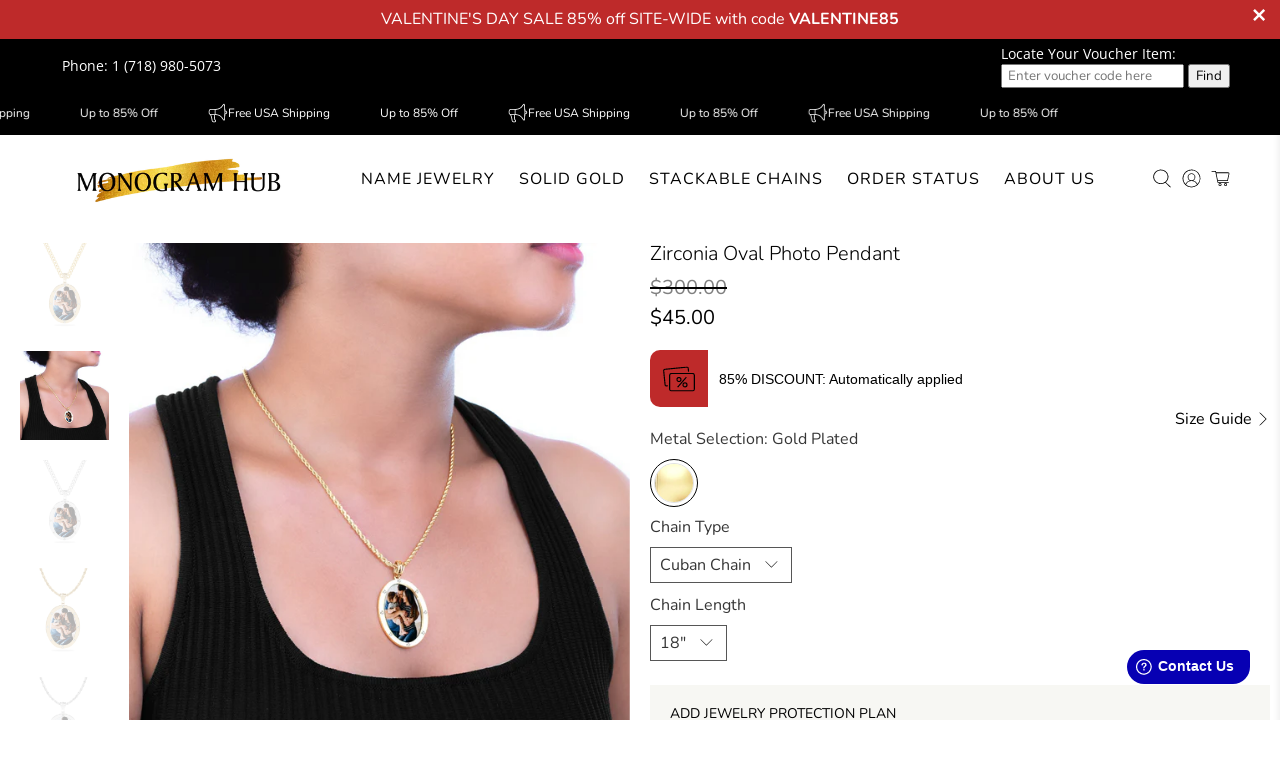

--- FILE ---
content_type: text/javascript; charset=utf-8
request_url: https://www.monogramhub.com/products/pp224cz.js
body_size: 1251
content:
{"id":8588975046973,"title":"Zirconia Oval Photo Pendant","handle":"pp224cz","description":"\u003cp\u003eThis Oval \u003cspan\u003eP\u003c\/span\u003eendant with 8 Zirconia Stones is the perfect gift for that special someone. One subject can be taken from a photo and engraved in spectra color onto the finished piece making it a colored heirloom to treasure. \u003cspan\u003eAvailable in silver tone stainless steel and gold tone stainless steel. \u003c\/span\u003eMeasures: Approx 35mm x 28mm Get Yours Today!\u003c\/p\u003e\n\u003cp\u003e\u003cstrong\u003eNote: The Cuban chain is 2mm wide\u003c\/strong\u003e\u003c\/p\u003e\n\u003cp\u003e\u003cbr\u003e\u003c\/p\u003e","published_at":"2023-08-18T15:43:37-04:00","created_at":"2023-08-18T15:41:18-04:00","vendor":"MonogramHub SDS","type":"Photo Pendant","tags":["JEWELRY","mgh","pendant","photo","skip1"],"price":25000,"price_min":25000,"price_max":30000,"available":true,"price_varies":true,"compare_at_price":null,"compare_at_price_min":0,"compare_at_price_max":0,"compare_at_price_varies":false,"variants":[{"id":51892705034603,"title":"Gold Plated \/ Cuban Chain \/ 18\"","option1":"Gold Plated","option2":"Cuban Chain","option3":"18\"","sku":"PP224CZ-TL-GP","requires_shipping":true,"taxable":true,"featured_image":{"id":53402920878443,"product_id":8588975046973,"position":1,"created_at":"2025-02-19T15:04:45-05:00","updated_at":"2025-05-20T14:33:24-04:00","alt":null,"width":2000,"height":2000,"src":"https:\/\/cdn.shopify.com\/s\/files\/1\/0218\/5907\/4148\/files\/pp224czOvaladoconCadenaCubanaPequenaGPSS.jpg?v=1747766004","variant_ids":[51892705034603]},"available":true,"name":"Zirconia Oval Photo Pendant - Gold Plated \/ Cuban Chain \/ 18\"","public_title":"Gold Plated \/ Cuban Chain \/ 18\"","options":["Gold Plated","Cuban Chain","18\""],"price":30000,"weight":0,"compare_at_price":null,"inventory_management":"shopify","barcode":null,"featured_media":{"alt":null,"id":45775473901931,"position":1,"preview_image":{"aspect_ratio":1.0,"height":2000,"width":2000,"src":"https:\/\/cdn.shopify.com\/s\/files\/1\/0218\/5907\/4148\/files\/pp224czOvaladoconCadenaCubanaPequenaGPSS.jpg?v=1747766004"}},"requires_selling_plan":false,"selling_plan_allocations":[]},{"id":51892705067371,"title":"Silver Plated \/ Cuban Chain \/ 18\"","option1":"Silver Plated","option2":"Cuban Chain","option3":"18\"","sku":"PP224CZ-TL-S","requires_shipping":true,"taxable":true,"featured_image":{"id":53402920911211,"product_id":8588975046973,"position":3,"created_at":"2025-02-19T15:04:45-05:00","updated_at":"2025-05-20T14:33:24-04:00","alt":null,"width":2000,"height":2000,"src":"https:\/\/cdn.shopify.com\/s\/files\/1\/0218\/5907\/4148\/files\/pp224czOvaladoconCadenaCubanaPequenaSS.jpg?v=1747766004","variant_ids":[51892705067371]},"available":false,"name":"Zirconia Oval Photo Pendant - Silver Plated \/ Cuban Chain \/ 18\"","public_title":"Silver Plated \/ Cuban Chain \/ 18\"","options":["Silver Plated","Cuban Chain","18\""],"price":25000,"weight":0,"compare_at_price":null,"inventory_management":"shopify","barcode":null,"featured_media":{"alt":null,"id":45775473934699,"position":3,"preview_image":{"aspect_ratio":1.0,"height":2000,"width":2000,"src":"https:\/\/cdn.shopify.com\/s\/files\/1\/0218\/5907\/4148\/files\/pp224czOvaladoconCadenaCubanaPequenaSS.jpg?v=1747766004"}},"requires_selling_plan":false,"selling_plan_allocations":[]}],"images":["\/\/cdn.shopify.com\/s\/files\/1\/0218\/5907\/4148\/files\/pp224czOvaladoconCadenaCubanaPequenaGPSS.jpg?v=1747766004","\/\/cdn.shopify.com\/s\/files\/1\/0218\/5907\/4148\/files\/zirconia-oval-photo-pendant-42190620426557.jpg?v=1747766004","\/\/cdn.shopify.com\/s\/files\/1\/0218\/5907\/4148\/files\/pp224czOvaladoconCadenaCubanaPequenaSS.jpg?v=1747766004","\/\/cdn.shopify.com\/s\/files\/1\/0218\/5907\/4148\/files\/gold-tone-stainless-steel-rope-chain-zirconia-oval-photo-pendant-42190620524861.jpg?v=1747766004","\/\/cdn.shopify.com\/s\/files\/1\/0218\/5907\/4148\/files\/stainless-steel-rope-chain-zirconia-oval-photo-pendant-42190620492093.jpg?v=1747766004"],"featured_image":"\/\/cdn.shopify.com\/s\/files\/1\/0218\/5907\/4148\/files\/pp224czOvaladoconCadenaCubanaPequenaGPSS.jpg?v=1747766004","options":[{"name":"Metal Selection","position":1,"values":["Gold Plated","Silver Plated"]},{"name":"Chain Type","position":2,"values":["Cuban Chain"]},{"name":"Chain Length","position":3,"values":["18\""]}],"url":"\/products\/pp224cz","media":[{"alt":null,"id":45775473901931,"position":1,"preview_image":{"aspect_ratio":1.0,"height":2000,"width":2000,"src":"https:\/\/cdn.shopify.com\/s\/files\/1\/0218\/5907\/4148\/files\/pp224czOvaladoconCadenaCubanaPequenaGPSS.jpg?v=1747766004"},"aspect_ratio":1.0,"height":2000,"media_type":"image","src":"https:\/\/cdn.shopify.com\/s\/files\/1\/0218\/5907\/4148\/files\/pp224czOvaladoconCadenaCubanaPequenaGPSS.jpg?v=1747766004","width":2000},{"alt":"Featured","id":34575973056829,"position":2,"preview_image":{"aspect_ratio":1.0,"height":2000,"width":2000,"src":"https:\/\/cdn.shopify.com\/s\/files\/1\/0218\/5907\/4148\/files\/zirconia-oval-photo-pendant-42190620426557.jpg?v=1747766004"},"aspect_ratio":1.0,"height":2000,"media_type":"image","src":"https:\/\/cdn.shopify.com\/s\/files\/1\/0218\/5907\/4148\/files\/zirconia-oval-photo-pendant-42190620426557.jpg?v=1747766004","width":2000},{"alt":null,"id":45775473934699,"position":3,"preview_image":{"aspect_ratio":1.0,"height":2000,"width":2000,"src":"https:\/\/cdn.shopify.com\/s\/files\/1\/0218\/5907\/4148\/files\/pp224czOvaladoconCadenaCubanaPequenaSS.jpg?v=1747766004"},"aspect_ratio":1.0,"height":2000,"media_type":"image","src":"https:\/\/cdn.shopify.com\/s\/files\/1\/0218\/5907\/4148\/files\/pp224czOvaladoconCadenaCubanaPequenaSS.jpg?v=1747766004","width":2000},{"alt":"Zirconia Oval Photo Pendant","id":34575972237629,"position":4,"preview_image":{"aspect_ratio":1.0,"height":2000,"width":2000,"src":"https:\/\/cdn.shopify.com\/s\/files\/1\/0218\/5907\/4148\/files\/gold-tone-stainless-steel-rope-chain-zirconia-oval-photo-pendant-42190620524861.jpg?v=1747766004"},"aspect_ratio":1.0,"height":2000,"media_type":"image","src":"https:\/\/cdn.shopify.com\/s\/files\/1\/0218\/5907\/4148\/files\/gold-tone-stainless-steel-rope-chain-zirconia-oval-photo-pendant-42190620524861.jpg?v=1747766004","width":2000},{"alt":"Zirconia Oval Photo Pendant","id":34575972565309,"position":5,"preview_image":{"aspect_ratio":1.0,"height":2000,"width":2000,"src":"https:\/\/cdn.shopify.com\/s\/files\/1\/0218\/5907\/4148\/files\/stainless-steel-rope-chain-zirconia-oval-photo-pendant-42190620492093.jpg?v=1747766004"},"aspect_ratio":1.0,"height":2000,"media_type":"image","src":"https:\/\/cdn.shopify.com\/s\/files\/1\/0218\/5907\/4148\/files\/stainless-steel-rope-chain-zirconia-oval-photo-pendant-42190620492093.jpg?v=1747766004","width":2000}],"requires_selling_plan":false,"selling_plan_groups":[]}

--- FILE ---
content_type: image/svg+xml
request_url: https://pretty-product-pages.herokuapp.com/assets/icons/monochrome/sale/best_seller-b77e267a63cc9e6d2aa11b45957399f4d3b24c387cb51565fe0d081819a366b3.svg
body_size: 11241
content:
<?xml version="1.0" encoding="utf-8"?>
<svg xmlns="http://www.w3.org/2000/svg" viewBox="0 0 50 50" fill="#000000"><path d="M 25 2 C 15.070313 2 7 10.070313 7 20 C 7 23.992188 8.324219 27.667969 10.53125 30.65625 L 4.125 41.59375 C 3.953125 41.886719 3.941406 42.246094 4.09375 42.546875 C 4.246094 42.851563 4.539063 43.054688 4.875 43.09375 L 9.875 43.65625 L 12.59375 47.5625 C 12.789063 47.84375 13.113281 48.007813 13.453125 47.996094 C 13.796875 47.980469 14.109375 47.796875 14.28125 47.5 L 20.21875 37.34375 C 21.742188 37.765625 23.34375 38 25 38 C 26.65625 38 28.257813 37.765625 29.78125 37.34375 L 35.71875 47.5 C 35.890625 47.796875 36.203125 47.980469 36.546875 47.996094 C 36.886719 48.007813 37.210938 47.84375 37.40625 47.5625 L 40.125 43.65625 L 45.125 43.09375 C 45.460938 43.054688 45.753906 42.851563 45.90625 42.546875 C 46.058594 42.246094 46.046875 41.886719 45.875 41.59375 L 39.46875 30.65625 C 41.675781 27.667969 43 23.992188 43 20 C 43 10.070313 34.929688 2 25 2 Z M 25 4 C 33.847656 4 41 11.152344 41 20 C 41 23.761719 39.695313 27.207031 37.53125 29.9375 C 37.507813 29.96875 37.488281 30 37.46875 30.03125 C 34.539063 33.671875 30.046875 36 25 36 C 19.992188 36 15.527344 33.71875 12.59375 30.125 C 12.558594 30.058594 12.515625 29.996094 12.46875 29.9375 C 10.304688 27.207031 9 23.761719 9 20 C 9 11.152344 16.152344 4 25 4 Z M 25 5 C 24.449219 5 24 5.449219 24 6 C 24 6.550781 24.449219 7 25 7 C 25.550781 7 26 6.550781 26 6 C 26 5.449219 25.550781 5 25 5 Z M 22.0625 5.28125 C 21.519531 5.390625 21.175781 5.925781 21.28125 6.46875 C 21.390625 7.011719 21.925781 7.355469 22.46875 7.25 C 23.011719 7.140625 23.355469 6.605469 23.25 6.0625 C 23.144531 5.519531 22.601563 5.171875 22.0625 5.28125 Z M 27.53125 5.28125 C 27.148438 5.359375 26.832031 5.65625 26.75 6.0625 C 26.640625 6.605469 26.988281 7.140625 27.53125 7.25 C 28.074219 7.359375 28.609375 7.011719 28.71875 6.46875 C 28.828125 5.925781 28.480469 5.390625 27.9375 5.28125 C 27.800781 5.253906 27.660156 5.253906 27.53125 5.28125 Z M 19.65625 6.0625 C 19.527344 6.0625 19.378906 6.101563 19.25 6.15625 C 18.738281 6.367188 18.507813 6.925781 18.71875 7.4375 C 18.929688 7.949219 19.519531 8.210938 20.03125 8 C 20.542969 7.789063 20.773438 7.199219 20.5625 6.6875 C 20.402344 6.304688 20.046875 6.066406 19.65625 6.0625 Z M 30.34375 6.0625 C 29.953125 6.066406 29.597656 6.304688 29.4375 6.6875 C 29.226563 7.199219 29.457031 7.789063 29.96875 8 C 30.480469 8.210938 31.070313 7.949219 31.28125 7.4375 C 31.492188 6.925781 31.261719 6.367188 30.75 6.15625 C 30.621094 6.101563 30.472656 6.0625 30.34375 6.0625 Z M 17.03125 7.375 C 16.902344 7.398438 16.769531 7.453125 16.65625 7.53125 C 16.195313 7.839844 16.066406 8.445313 16.375 8.90625 C 16.683594 9.367188 17.320313 9.496094 17.78125 9.1875 C 18.242188 8.878906 18.371094 8.273438 18.0625 7.8125 C 17.832031 7.46875 17.414063 7.300781 17.03125 7.375 Z M 32.59375 7.375 C 32.34375 7.425781 32.089844 7.582031 31.9375 7.8125 C 31.628906 8.273438 31.757813 8.878906 32.21875 9.1875 C 32.679688 9.496094 33.316406 9.367188 33.625 8.90625 C 33.933594 8.445313 33.804688 7.839844 33.34375 7.53125 C 33.113281 7.378906 32.84375 7.324219 32.59375 7.375 Z M 15.09375 9.09375 C 14.835938 9.09375 14.601563 9.210938 14.40625 9.40625 C 14.015625 9.796875 14.015625 10.421875 14.40625 10.8125 C 14.796875 11.203125 15.421875 11.203125 15.8125 10.8125 C 16.203125 10.421875 16.203125 9.796875 15.8125 9.40625 C 15.617188 9.210938 15.351563 9.09375 15.09375 9.09375 Z M 34.90625 9.09375 C 34.648438 9.09375 34.382813 9.210938 34.1875 9.40625 C 33.796875 9.796875 33.796875 10.421875 34.1875 10.8125 C 34.578125 11.203125 35.203125 11.203125 35.59375 10.8125 C 35.984375 10.421875 35.984375 9.796875 35.59375 9.40625 C 35.398438 9.210938 35.164063 9.09375 34.90625 9.09375 Z M 13.15625 11.25 C 12.90625 11.300781 12.683594 11.425781 12.53125 11.65625 C 12.222656 12.117188 12.351563 12.753906 12.8125 13.0625 C 13.273438 13.371094 13.878906 13.242188 14.1875 12.78125 C 14.496094 12.320313 14.367188 11.683594 13.90625 11.375 C 13.675781 11.222656 13.40625 11.199219 13.15625 11.25 Z M 36.4375 11.25 C 36.308594 11.273438 36.207031 11.328125 36.09375 11.40625 C 35.632813 11.714844 35.503906 12.320313 35.8125 12.78125 C 36.121094 13.242188 36.726563 13.371094 37.1875 13.0625 C 37.648438 12.753906 37.777344 12.117188 37.46875 11.65625 C 37.238281 11.3125 36.820313 11.175781 36.4375 11.25 Z M 24.65625 12.6875 C 24.578125 13.113281 23.511719 14.882813 21.21875 15.03125 L 21.21875 16.8125 L 24.03125 16.8125 L 24.03125 26.6875 L 26.53125 26.6875 L 26.53125 12.6875 Z M 12.0625 13.65625 C 11.671875 13.660156 11.316406 13.867188 11.15625 14.25 C 10.945313 14.761719 11.175781 15.351563 11.6875 15.5625 C 12.199219 15.773438 12.789063 15.542969 13 15.03125 C 13.210938 14.519531 12.949219 13.929688 12.4375 13.71875 C 12.308594 13.664063 12.191406 13.65625 12.0625 13.65625 Z M 37.9375 13.65625 C 37.808594 13.65625 37.691406 13.664063 37.5625 13.71875 C 37.050781 13.929688 36.789063 14.519531 37 15.03125 C 37.210938 15.542969 37.800781 15.773438 38.3125 15.5625 C 38.824219 15.351563 39.054688 14.761719 38.84375 14.25 C 38.683594 13.867188 38.328125 13.660156 37.9375 13.65625 Z M 11.0625 16.28125 C 10.679688 16.359375 10.363281 16.65625 10.28125 17.0625 C 10.171875 17.605469 10.519531 18.140625 11.0625 18.25 C 11.605469 18.359375 12.140625 18.011719 12.25 17.46875 C 12.359375 16.925781 12.011719 16.390625 11.46875 16.28125 C 11.332031 16.253906 11.191406 16.253906 11.0625 16.28125 Z M 38.53125 16.28125 C 37.988281 16.390625 37.644531 16.925781 37.75 17.46875 C 37.859375 18.007813 38.394531 18.355469 38.9375 18.25 C 39.480469 18.140625 39.824219 17.605469 39.71875 17.0625 C 39.609375 16.519531 39.074219 16.175781 38.53125 16.28125 Z M 16.25 17.6875 L 15.53125 19.125 L 13.9375 19.34375 L 15.09375 20.46875 L 14.8125 22.0625 L 16.25 21.28125 L 17.65625 22.0625 L 17.375 20.46875 L 18.53125 19.34375 L 16.96875 19.125 Z M 33.25 17.6875 L 32.53125 19.125 L 30.9375 19.34375 L 32.09375 20.46875 L 31.8125 22.0625 L 33.25 21.28125 L 34.65625 22.0625 L 34.375 20.46875 L 35.53125 19.34375 L 33.96875 19.125 Z M 11 19 C 10.449219 19 10 19.449219 10 20 C 10 20.550781 10.449219 21 11 21 C 11.550781 21 12 20.550781 12 20 C 12 19.449219 11.550781 19 11 19 Z M 39 19 C 38.449219 19 38 19.449219 38 20 C 38 20.550781 38.449219 21 39 21 C 39.550781 21 40 20.550781 40 20 C 40 19.449219 39.550781 19 39 19 Z M 11.0625 21.75 C 10.519531 21.859375 10.175781 22.394531 10.28125 22.9375 C 10.390625 23.480469 10.925781 23.824219 11.46875 23.71875 C 12.011719 23.613281 12.355469 23.074219 12.25 22.53125 C 12.140625 21.992188 11.605469 21.644531 11.0625 21.75 Z M 38.53125 21.75 C 38.148438 21.828125 37.832031 22.125 37.75 22.53125 C 37.640625 23.074219 37.988281 23.609375 38.53125 23.71875 C 39.074219 23.828125 39.609375 23.480469 39.71875 22.9375 C 39.828125 22.398438 39.480469 21.859375 38.9375 21.75 C 38.800781 21.722656 38.660156 21.722656 38.53125 21.75 Z M 12.0625 24.34375 C 11.933594 24.34375 11.816406 24.382813 11.6875 24.4375 C 11.175781 24.648438 10.945313 25.238281 11.15625 25.75 C 11.367188 26.261719 11.925781 26.492188 12.4375 26.28125 C 12.949219 26.070313 13.210938 25.480469 13 24.96875 C 12.839844 24.585938 12.453125 24.347656 12.0625 24.34375 Z M 37.9375 24.34375 C 37.546875 24.347656 37.160156 24.585938 37 24.96875 C 36.789063 25.480469 37.050781 26.070313 37.5625 26.28125 C 38.074219 26.492188 38.632813 26.261719 38.84375 25.75 C 39.054688 25.238281 38.824219 24.648438 38.3125 24.4375 C 38.183594 24.382813 38.066406 24.34375 37.9375 24.34375 Z M 13.15625 26.78125 C 13.027344 26.804688 12.925781 26.859375 12.8125 26.9375 C 12.351563 27.246094 12.222656 27.882813 12.53125 28.34375 C 12.839844 28.804688 13.445313 28.902344 13.90625 28.59375 C 14.367188 28.285156 14.496094 27.679688 14.1875 27.21875 C 13.957031 26.875 13.539063 26.707031 13.15625 26.78125 Z M 36.84375 26.78125 C 36.460938 26.707031 36.042969 26.875 35.8125 27.21875 C 35.503906 27.679688 35.632813 28.285156 36.09375 28.59375 C 36.554688 28.902344 37.160156 28.804688 37.46875 28.34375 C 37.777344 27.882813 37.648438 27.246094 37.1875 26.9375 C 37.074219 26.859375 36.972656 26.804688 36.84375 26.78125 Z M 15.09375 28.90625 C 14.835938 28.90625 14.601563 28.992188 14.40625 29.1875 C 14.015625 29.578125 14.015625 30.203125 14.40625 30.59375 C 14.796875 30.984375 15.421875 30.984375 15.8125 30.59375 C 16.203125 30.203125 16.203125 29.578125 15.8125 29.1875 C 15.617188 28.992188 15.351563 28.90625 15.09375 28.90625 Z M 34.90625 28.90625 C 34.648438 28.90625 34.382813 28.992188 34.1875 29.1875 C 33.796875 29.578125 33.796875 30.203125 34.1875 30.59375 C 34.578125 30.984375 35.203125 30.984375 35.59375 30.59375 C 35.984375 30.203125 35.984375 29.578125 35.59375 29.1875 C 35.398438 28.992188 35.164063 28.90625 34.90625 28.90625 Z M 17.03125 30.65625 C 16.78125 30.707031 16.558594 30.863281 16.40625 31.09375 C 16.097656 31.554688 16.195313 32.160156 16.65625 32.46875 C 17.117188 32.777344 17.753906 32.648438 18.0625 32.1875 C 18.371094 31.726563 18.242188 31.121094 17.78125 30.8125 C 17.550781 30.660156 17.28125 30.605469 17.03125 30.65625 Z M 32.59375 30.65625 C 32.464844 30.679688 32.332031 30.734375 32.21875 30.8125 C 31.757813 31.121094 31.628906 31.726563 31.9375 32.1875 C 32.246094 32.648438 32.882813 32.777344 33.34375 32.46875 C 33.804688 32.160156 33.902344 31.554688 33.59375 31.09375 C 33.363281 30.75 32.976563 30.582031 32.59375 30.65625 Z M 19.625 31.9375 C 19.234375 31.941406 18.878906 32.179688 18.71875 32.5625 C 18.507813 33.074219 18.738281 33.632813 19.25 33.84375 C 19.761719 34.054688 20.351563 33.824219 20.5625 33.3125 C 20.773438 32.800781 20.542969 32.210938 20.03125 32 C 19.902344 31.945313 19.753906 31.9375 19.625 31.9375 Z M 30.375 31.9375 C 30.246094 31.9375 30.097656 31.945313 29.96875 32 C 29.457031 32.210938 29.226563 32.800781 29.4375 33.3125 C 29.648438 33.824219 30.238281 34.054688 30.75 33.84375 C 31.261719 33.632813 31.492188 33.074219 31.28125 32.5625 C 31.121094 32.179688 30.765625 31.941406 30.375 31.9375 Z M 11.90625 32.28125 C 13.675781 34.164063 15.816406 35.699219 18.25 36.6875 L 13.3125 45.125 L 11.28125 42.15625 C 11.113281 41.921875 10.847656 41.777344 10.5625 41.75 L 6.65625 41.28125 Z M 38.09375 32.28125 L 43.34375 41.28125 L 39.4375 41.75 C 39.152344 41.777344 38.886719 41.921875 38.71875 42.15625 L 36.6875 45.125 L 31.75 36.6875 C 34.183594 35.699219 36.324219 34.164063 38.09375 32.28125 Z M 22.0625 32.75 C 21.679688 32.828125 21.363281 33.125 21.28125 33.53125 C 21.171875 34.074219 21.519531 34.609375 22.0625 34.71875 C 22.605469 34.828125 23.140625 34.480469 23.25 33.9375 C 23.355469 33.394531 23.007813 32.859375 22.46875 32.75 C 22.332031 32.722656 22.191406 32.722656 22.0625 32.75 Z M 27.53125 32.75 C 26.988281 32.859375 26.644531 33.394531 26.75 33.9375 C 26.859375 34.480469 27.394531 34.824219 27.9375 34.71875 C 28.480469 34.609375 28.824219 34.074219 28.71875 33.53125 C 28.609375 32.988281 28.074219 32.640625 27.53125 32.75 Z M 25 33 C 24.449219 33 24 33.449219 24 34 C 24 34.550781 24.449219 35 25 35 C 25.550781 35 26 34.550781 26 34 C 26 33.449219 25.550781 33 25 33 Z" fill="#000000"/></svg>


--- FILE ---
content_type: application/javascript; charset=utf-8
request_url: https://cdn.seguno.com/banners/21859074148/price-rules/1740793381227.js?
body_size: 1240
content:
document.dispatchEvent(new CustomEvent('__seguno-PRICE-RULE-CONFIG', { detail: {"id":"1740793381227","type":"percentage","amount":85.0,"subtotalMinimum":null,"shippingMaximum":null,"quantityMinimum":null,"oncePerCustomer":false,"startsAt":"2026-01-21T02:46:17.000+00:00","endsAt":null,"products":[{"id":"470438084925","productId":null,"name":"A Photo Collection test","variantName":null,"type":"collection","handle":"photo-collection-test","image":null},{"id":"291999252665","productId":null,"name":"Best Seller","variantName":null,"type":"collection","handle":"best-seller","image":null},{"id":"291480993977","productId":null,"name":"Custom Name Jewelry","variantName":null,"type":"collection","handle":"custom-name-jewelry","image":null},{"id":"293573361849","productId":null,"name":"Items for Dad","variantName":null,"type":"collection","handle":"items-for-dad","image":null},{"id":"473612255549","productId":null,"name":"Last Minute Xmas Gifts","variantName":null,"type":"collection","handle":"last-minute-xmas-gifts","image":null},{"id":"291998466233","productId":null,"name":"New","variantName":null,"type":"collection","handle":"new","image":null},{"id":"298713284793","productId":null,"name":"New Arrivals","variantName":null,"type":"collection","handle":"new-arrivals","image":null},{"id":"298187915449","productId":null,"name":"Seen on Social Media Favorites","variantName":null,"type":"collection","handle":"as-seen-on-social-media","image":"https://cdn.shopify.com/s/files/1/0218/5907/4148/collections/Screenshot_-_2022-09-25T030052.159.png?v=1664929005"},{"id":"467786498365","productId":null,"name":"Single Nameplate Necklace Special","variantName":null,"type":"collection","handle":"sindle-nameplate-necklace-special","image":null},{"id":"288544194745","productId":null,"name":"Trending","variantName":null,"type":"collection","handle":"trending","image":null},{"id":"155836350566","productId":null,"name":"Accessories","variantName":null,"type":"collection","handle":"accessories-1","image":null},{"id":"291122970809","productId":null,"name":"Birthstone Rings","variantName":null,"type":"collection","handle":"birthstone-rings","image":null},{"id":"291378921657","productId":null,"name":"Double Plated Name Necklaces","variantName":null,"type":"collection","handle":"double-plated-name-necklaces","image":null},{"id":"118453272676","productId":null,"name":"Earrings","variantName":null,"type":"collection","handle":"earrings","image":null},{"id":"118453010532","productId":null,"name":"Engraved Jewelry","variantName":null,"type":"collection","handle":"engraved-jewelry","image":null},{"id":"472590680381","productId":null,"name":"Evil Eye Xo Chain Photo Pendants","variantName":null,"type":"collection","handle":"evil-eye-xo-chain-photo-pendants","image":null},{"id":"283179253945","productId":null,"name":"Family Rings","variantName":null,"type":"collection","handle":"family-rings","image":null},{"id":"636704489835","productId":null,"name":"Glow in the Dark Jewelry Collection","variantName":null,"type":"collection","handle":"glow-in-the-dark-jewelry-collection","image":null},{"id":"440715444541","productId":null,"name":"ITEM OF THE DAY","variantName":null,"type":"collection","handle":"item-of-the-day","image":null},{"id":"294042730681","productId":null,"name":"Kid's Jewelry","variantName":null,"type":"collection","handle":"kids-jewelry","image":null},{"id":"432648356157","productId":null,"name":"Love Selection Nameplates","variantName":null,"type":"collection","handle":"love-selection-nameplates","image":null},{"id":"291123069113","productId":null,"name":"Monogram Bracelets","variantName":null,"type":"collection","handle":"monogram-bracelets","image":null},{"id":"118453108836","productId":null,"name":"Monogram Jewelry","variantName":null,"type":"collection","handle":"monogram-jewelry","image":null},{"id":"291123036345","productId":null,"name":"Monogram Necklaces","variantName":null,"type":"collection","handle":"monogram-necklaces","image":null},{"id":"290429731001","productId":null,"name":"Mother's Day Jewelry Gift Ideas","variantName":null,"type":"collection","handle":"mothers-day-picks","image":null},{"id":"118452650084","productId":null,"name":"Name Bracelets","variantName":null,"type":"collection","handle":"bracelets","image":null},{"id":"118453141604","productId":null,"name":"Name Jewelry","variantName":null,"type":"collection","handle":"name-jewelry","image":null},{"id":"292912824505","productId":null,"name":"Name Necklace","variantName":null,"type":"collection","handle":"name-necklace","image":"https://cdn.shopify.com/s/files/1/0218/5907/4148/collections/crown_name_necklace.png?v=1654423722"},{"id":"118444032100","productId":null,"name":"Name Necklaces","variantName":null,"type":"collection","handle":"name-necklaces","image":null},{"id":"118798942308","productId":null,"name":"Name Rings","variantName":null,"type":"collection","handle":"name-rings","image":null},{"id":"118453207140","productId":null,"name":"Necklaces","variantName":null,"type":"collection","handle":"necklaces","image":null},{"id":"638199955819","productId":null,"name":"Personalized Diamonds Jewelry Necklaces","variantName":null,"type":"collection","handle":"personalized-diamonds-jewelry-necklaces","image":null},{"id":"118453338212","productId":null,"name":"Photo Pendants","variantName":null,"type":"collection","handle":"photo-pendants","image":null},{"id":"283409875129","productId":null,"name":"Rings","variantName":null,"type":"collection","handle":"rings","image":null},{"id":"444928426301","productId":null,"name":"Same day shipping","variantName":null,"type":"collection","handle":"same-day-shipping","image":null},{"id":"482889269565","productId":null,"name":"Satin and Diamond Cut Name Necklaces","variantName":null,"type":"collection","handle":"santin-and-diamond-cut-name-necklaces","image":null},{"id":"291381608633","productId":null,"name":"Single Nameplate Necklaces","variantName":null,"type":"collection","handle":"single-nameplate-necklaces","image":null},{"id":"283641544889","productId":null,"name":"SOLID GOLD","variantName":null,"type":"collection","handle":"solid-gold","image":null},{"id":"489939009853","productId":null,"name":"Solid Gold Double Nameplate","variantName":null,"type":"collection","handle":"solid-gold-double-nameplate","image":null},{"id":"489938977085","productId":null,"name":"Solid Gold Single Nameplate","variantName":null,"type":"collection","handle":"solid-gold-single-nameplate","image":null},{"id":"283781955769","productId":null,"name":"Stackable Chains","variantName":null,"type":"collection","handle":"naked-chains","image":null},{"id":"291789504697","productId":null,"name":"You may also like","variantName":null,"type":"collection","handle":"you-may-also-like","image":null}],"entitlements":[{"id":"118444032100","type":"collection"},{"id":"118452519012","type":"collection"},{"id":"118452650084","type":"collection"},{"id":"118453010532","type":"collection"},{"id":"118453108836","type":"collection"},{"id":"118453141604","type":"collection"},{"id":"118453207140","type":"collection"},{"id":"118453272676","type":"collection"},{"id":"118453338212","type":"collection"},{"id":"118453403748","type":"collection"},{"id":"118798942308","type":"collection"},{"id":"155836350566","type":"collection"},{"id":"283179253945","type":"collection"},{"id":"283409875129","type":"collection"},{"id":"283641544889","type":"collection"},{"id":"283781955769","type":"collection"},{"id":"288544194745","type":"collection"},{"id":"290429731001","type":"collection"},{"id":"291122970809","type":"collection"},{"id":"291123036345","type":"collection"},{"id":"291123069113","type":"collection"},{"id":"291378921657","type":"collection"},{"id":"291381608633","type":"collection"},{"id":"291480993977","type":"collection"},{"id":"291789504697","type":"collection"},{"id":"291998466233","type":"collection"},{"id":"291999252665","type":"collection"},{"id":"292912824505","type":"collection"},{"id":"293573361849","type":"collection"},{"id":"294042730681","type":"collection"},{"id":"298187915449","type":"collection"},{"id":"298713284793","type":"collection"},{"id":"432648356157","type":"collection"},{"id":"440715444541","type":"collection"},{"id":"444928426301","type":"collection"},{"id":"467786498365","type":"collection"},{"id":"470438084925","type":"collection"},{"id":"472590680381","type":"collection"},{"id":"473612255549","type":"collection"},{"id":"482889269565","type":"collection"},{"id":"489938977085","type":"collection"},{"id":"489939009853","type":"collection"},{"id":"636704489835","type":"collection"},{"id":"638199955819","type":"collection"}]} }));

--- FILE ---
content_type: text/javascript; charset=utf-8
request_url: https://www.monogramhub.com/products/pp224cz.js
body_size: 572
content:
{"id":8588975046973,"title":"Zirconia Oval Photo Pendant","handle":"pp224cz","description":"\u003cp\u003eThis Oval \u003cspan\u003eP\u003c\/span\u003eendant with 8 Zirconia Stones is the perfect gift for that special someone. One subject can be taken from a photo and engraved in spectra color onto the finished piece making it a colored heirloom to treasure. \u003cspan\u003eAvailable in silver tone stainless steel and gold tone stainless steel. \u003c\/span\u003eMeasures: Approx 35mm x 28mm Get Yours Today!\u003c\/p\u003e\n\u003cp\u003e\u003cstrong\u003eNote: The Cuban chain is 2mm wide\u003c\/strong\u003e\u003c\/p\u003e\n\u003cp\u003e\u003cbr\u003e\u003c\/p\u003e","published_at":"2023-08-18T15:43:37-04:00","created_at":"2023-08-18T15:41:18-04:00","vendor":"MonogramHub SDS","type":"Photo Pendant","tags":["JEWELRY","mgh","pendant","photo","skip1"],"price":25000,"price_min":25000,"price_max":30000,"available":true,"price_varies":true,"compare_at_price":null,"compare_at_price_min":0,"compare_at_price_max":0,"compare_at_price_varies":false,"variants":[{"id":51892705034603,"title":"Gold Plated \/ Cuban Chain \/ 18\"","option1":"Gold Plated","option2":"Cuban Chain","option3":"18\"","sku":"PP224CZ-TL-GP","requires_shipping":true,"taxable":true,"featured_image":{"id":53402920878443,"product_id":8588975046973,"position":1,"created_at":"2025-02-19T15:04:45-05:00","updated_at":"2025-05-20T14:33:24-04:00","alt":null,"width":2000,"height":2000,"src":"https:\/\/cdn.shopify.com\/s\/files\/1\/0218\/5907\/4148\/files\/pp224czOvaladoconCadenaCubanaPequenaGPSS.jpg?v=1747766004","variant_ids":[51892705034603]},"available":true,"name":"Zirconia Oval Photo Pendant - Gold Plated \/ Cuban Chain \/ 18\"","public_title":"Gold Plated \/ Cuban Chain \/ 18\"","options":["Gold Plated","Cuban Chain","18\""],"price":30000,"weight":0,"compare_at_price":null,"inventory_management":"shopify","barcode":null,"featured_media":{"alt":null,"id":45775473901931,"position":1,"preview_image":{"aspect_ratio":1.0,"height":2000,"width":2000,"src":"https:\/\/cdn.shopify.com\/s\/files\/1\/0218\/5907\/4148\/files\/pp224czOvaladoconCadenaCubanaPequenaGPSS.jpg?v=1747766004"}},"requires_selling_plan":false,"selling_plan_allocations":[]},{"id":51892705067371,"title":"Silver Plated \/ Cuban Chain \/ 18\"","option1":"Silver Plated","option2":"Cuban Chain","option3":"18\"","sku":"PP224CZ-TL-S","requires_shipping":true,"taxable":true,"featured_image":{"id":53402920911211,"product_id":8588975046973,"position":3,"created_at":"2025-02-19T15:04:45-05:00","updated_at":"2025-05-20T14:33:24-04:00","alt":null,"width":2000,"height":2000,"src":"https:\/\/cdn.shopify.com\/s\/files\/1\/0218\/5907\/4148\/files\/pp224czOvaladoconCadenaCubanaPequenaSS.jpg?v=1747766004","variant_ids":[51892705067371]},"available":false,"name":"Zirconia Oval Photo Pendant - Silver Plated \/ Cuban Chain \/ 18\"","public_title":"Silver Plated \/ Cuban Chain \/ 18\"","options":["Silver Plated","Cuban Chain","18\""],"price":25000,"weight":0,"compare_at_price":null,"inventory_management":"shopify","barcode":null,"featured_media":{"alt":null,"id":45775473934699,"position":3,"preview_image":{"aspect_ratio":1.0,"height":2000,"width":2000,"src":"https:\/\/cdn.shopify.com\/s\/files\/1\/0218\/5907\/4148\/files\/pp224czOvaladoconCadenaCubanaPequenaSS.jpg?v=1747766004"}},"requires_selling_plan":false,"selling_plan_allocations":[]}],"images":["\/\/cdn.shopify.com\/s\/files\/1\/0218\/5907\/4148\/files\/pp224czOvaladoconCadenaCubanaPequenaGPSS.jpg?v=1747766004","\/\/cdn.shopify.com\/s\/files\/1\/0218\/5907\/4148\/files\/zirconia-oval-photo-pendant-42190620426557.jpg?v=1747766004","\/\/cdn.shopify.com\/s\/files\/1\/0218\/5907\/4148\/files\/pp224czOvaladoconCadenaCubanaPequenaSS.jpg?v=1747766004","\/\/cdn.shopify.com\/s\/files\/1\/0218\/5907\/4148\/files\/gold-tone-stainless-steel-rope-chain-zirconia-oval-photo-pendant-42190620524861.jpg?v=1747766004","\/\/cdn.shopify.com\/s\/files\/1\/0218\/5907\/4148\/files\/stainless-steel-rope-chain-zirconia-oval-photo-pendant-42190620492093.jpg?v=1747766004"],"featured_image":"\/\/cdn.shopify.com\/s\/files\/1\/0218\/5907\/4148\/files\/pp224czOvaladoconCadenaCubanaPequenaGPSS.jpg?v=1747766004","options":[{"name":"Metal Selection","position":1,"values":["Gold Plated","Silver Plated"]},{"name":"Chain Type","position":2,"values":["Cuban Chain"]},{"name":"Chain Length","position":3,"values":["18\""]}],"url":"\/products\/pp224cz","media":[{"alt":null,"id":45775473901931,"position":1,"preview_image":{"aspect_ratio":1.0,"height":2000,"width":2000,"src":"https:\/\/cdn.shopify.com\/s\/files\/1\/0218\/5907\/4148\/files\/pp224czOvaladoconCadenaCubanaPequenaGPSS.jpg?v=1747766004"},"aspect_ratio":1.0,"height":2000,"media_type":"image","src":"https:\/\/cdn.shopify.com\/s\/files\/1\/0218\/5907\/4148\/files\/pp224czOvaladoconCadenaCubanaPequenaGPSS.jpg?v=1747766004","width":2000},{"alt":"Featured","id":34575973056829,"position":2,"preview_image":{"aspect_ratio":1.0,"height":2000,"width":2000,"src":"https:\/\/cdn.shopify.com\/s\/files\/1\/0218\/5907\/4148\/files\/zirconia-oval-photo-pendant-42190620426557.jpg?v=1747766004"},"aspect_ratio":1.0,"height":2000,"media_type":"image","src":"https:\/\/cdn.shopify.com\/s\/files\/1\/0218\/5907\/4148\/files\/zirconia-oval-photo-pendant-42190620426557.jpg?v=1747766004","width":2000},{"alt":null,"id":45775473934699,"position":3,"preview_image":{"aspect_ratio":1.0,"height":2000,"width":2000,"src":"https:\/\/cdn.shopify.com\/s\/files\/1\/0218\/5907\/4148\/files\/pp224czOvaladoconCadenaCubanaPequenaSS.jpg?v=1747766004"},"aspect_ratio":1.0,"height":2000,"media_type":"image","src":"https:\/\/cdn.shopify.com\/s\/files\/1\/0218\/5907\/4148\/files\/pp224czOvaladoconCadenaCubanaPequenaSS.jpg?v=1747766004","width":2000},{"alt":"Zirconia Oval Photo Pendant","id":34575972237629,"position":4,"preview_image":{"aspect_ratio":1.0,"height":2000,"width":2000,"src":"https:\/\/cdn.shopify.com\/s\/files\/1\/0218\/5907\/4148\/files\/gold-tone-stainless-steel-rope-chain-zirconia-oval-photo-pendant-42190620524861.jpg?v=1747766004"},"aspect_ratio":1.0,"height":2000,"media_type":"image","src":"https:\/\/cdn.shopify.com\/s\/files\/1\/0218\/5907\/4148\/files\/gold-tone-stainless-steel-rope-chain-zirconia-oval-photo-pendant-42190620524861.jpg?v=1747766004","width":2000},{"alt":"Zirconia Oval Photo Pendant","id":34575972565309,"position":5,"preview_image":{"aspect_ratio":1.0,"height":2000,"width":2000,"src":"https:\/\/cdn.shopify.com\/s\/files\/1\/0218\/5907\/4148\/files\/stainless-steel-rope-chain-zirconia-oval-photo-pendant-42190620492093.jpg?v=1747766004"},"aspect_ratio":1.0,"height":2000,"media_type":"image","src":"https:\/\/cdn.shopify.com\/s\/files\/1\/0218\/5907\/4148\/files\/stainless-steel-rope-chain-zirconia-oval-photo-pendant-42190620492093.jpg?v=1747766004","width":2000}],"requires_selling_plan":false,"selling_plan_groups":[]}

--- FILE ---
content_type: image/svg+xml
request_url: https://cdn.shopify.com/s/files/1/2723/0220/files/New_USPS_100_Day_Return.svg?v=1690970937
body_size: 32
content:
<svg width="31" height="30" viewBox="0 0 31 30" fill="none" xmlns="http://www.w3.org/2000/svg">
<path d="M15.5983 19.2301C14.9875 17.4173 13.5511 15.9842 11.7416 15.3733C13.5544 14.7625 14.9875 13.3261 15.5983 11.5166C16.2092 13.3294 17.6456 14.7625 19.4551 15.3733C17.6423 15.9842 16.2092 17.4206 15.5983 19.2301ZM16.0276 10.0769L15.9946 9.75L15.1988 9.75L15.1658 10.0769C14.9181 12.6492 12.8709 14.6964 10.2986 14.9441L9.97168 14.9771L9.97168 15.7729L10.2986 15.8059C12.8709 16.0536 14.9181 18.1008 15.1658 20.6731L15.1988 21H15.9946L16.0276 20.6731C16.2752 18.1008 18.3225 16.0536 20.8948 15.8059L21.2217 15.7729V14.9771L20.8948 14.9441C18.3225 14.6964 16.2752 12.6492 16.0276 10.0769Z" fill="black"/>
<path fill-rule="evenodd" clip-rule="evenodd" d="M27.1802 20.8749L24.5016 21.4598C24.3372 21.4957 24.1749 21.3915 24.139 21.2272L23.5541 18.5485C23.5182 18.3841 23.6223 18.2218 23.7867 18.1859C23.9511 18.15 24.1134 18.2542 24.1493 18.4185L24.5773 20.3786L24.7266 20.3985L25.0473 20.5598L25.0901 20.7076L27.0502 20.2796C27.2146 20.2437 27.377 20.3479 27.4129 20.5123C27.4487 20.6766 27.3446 20.839 27.1802 20.8749Z" fill="black"/>
<path fill-rule="evenodd" clip-rule="evenodd" d="M7.18724 9.98758C4.21909 14.7318 5.65884 20.9838 10.403 23.952C14.0927 26.2604 18.6945 25.9026 21.9541 23.3978L22.2348 23.783C18.8225 26.3989 14.0099 26.7705 10.1504 24.3558C5.18318 21.2481 3.67575 14.7021 6.78343 9.73494C9.89111 4.76775 16.4371 3.26032 21.4043 6.368C26.3126 9.43882 27.8427 15.8669 24.8799 20.8114L24.476 20.5588C27.2993 15.8372 25.8369 9.7031 21.1516 6.77181C16.4075 3.80366 10.1554 5.2434 7.18724 9.98758Z" fill="black"/>
<path fill-rule="evenodd" clip-rule="evenodd" d="M24.9271 21.0078L24.2834 20.6051L24.3546 20.4861C27.1384 15.8306 25.6964 9.78206 21.0766 6.89171C16.3987 3.96499 10.2339 5.38464 7.30715 10.0626C4.38043 14.7405 5.80008 20.9053 10.478 23.832C14.116 26.1081 18.6536 25.7556 21.8679 23.2856L21.983 23.1972L22.4305 23.8112L22.3209 23.8952C18.8633 26.5458 13.9865 26.9227 10.0753 24.4757C5.04192 21.3266 3.51439 14.6933 6.6635 9.65989C9.81262 4.62647 16.4459 3.09894 21.4793 6.24806C26.453 9.35983 28.0035 15.8736 25.0012 20.8841L24.9271 21.0078ZM24.476 20.5587C27.2993 15.8372 25.8369 9.70307 21.1516 6.77179C16.4075 3.80363 10.1554 5.24338 7.18723 9.98756C4.21908 14.7317 5.65883 20.9838 10.403 23.952C14.0503 26.2339 18.5889 25.9105 21.8413 23.4832C21.8791 23.455 21.9167 23.4265 21.9541 23.3978C21.9541 23.3978 21.9541 23.3978 21.9541 23.3978L22.2348 23.7829C18.8225 26.3988 14.0099 26.7704 10.1504 24.3558C5.18317 21.2481 3.67574 14.7021 6.78342 9.73492C9.8911 4.76773 16.4371 3.2603 21.4043 6.36798C26.2723 9.41364 27.8173 15.7617 24.9518 20.6896C24.9281 20.7303 24.9041 20.7709 24.8799 20.8114L24.476 20.5587Z" fill="black"/>
</svg>


--- FILE ---
content_type: text/json
request_url: https://conf.config-security.com/model
body_size: 87
content:
{"title":"recommendation AI model (keras)","structure":"release_id=0x50:46:30:44:21:31:6c:3b:58:5d:54:46:77:49:49:43:32:3a:2e:2d:5f:53:59:48:39:7a:2c:40:3d;keras;zgrijranlhmsyxbrepcx7uvbb70oyv5h6wblyu4z5c0rkxunwkqao4l1zzd1xjdbd41gs5wl","weights":"../weights/50463044.h5","biases":"../biases/50463044.h5"}

--- FILE ---
content_type: text/javascript
request_url: https://www.monogramhub.com/cdn/shop/t/59/assets/jquery.csv.js?v=65849693638512866621764223834
body_size: 1580
content:
RegExp.escape=function(s){return s.replace(/[-\/\\^$*+?.()|[\]{}]/g,"\\$&")},function(undefined){"use strict";var $;typeof jQuery!="undefined"&&jQuery?$=jQuery:$={},$.csv={defaults:{separator:",",delimiter:'"',headers:!0},hooks:{castToScalar:function(value,state){var hasDot=/\./;if(isNaN(value))return value;if(hasDot.test(value))return parseFloat(value);var integer=parseInt(value);return isNaN(integer)?null:integer}},parsers:{parse:function(csv,options){var separator=options.separator,delimiter=options.delimiter;options.state.rowNum||(options.state.rowNum=1),options.state.colNum||(options.state.colNum=1);var data=[],entry=[],state=0,value="",exit=!1;function endOfEntry(){if(state=0,value="",options.start&&options.state.rowNum<options.start){entry=[],options.state.rowNum++,options.state.colNum=1;return}if(options.onParseEntry===undefined)data.push(entry);else{var hookVal=options.onParseEntry(entry,options.state);hookVal!==!1&&data.push(hookVal)}entry=[],options.end&&options.state.rowNum>=options.end&&(exit=!0),options.state.rowNum++,options.state.colNum=1}function endOfValue(){if(options.onParseValue===undefined)entry.push(value);else{var hook=options.onParseValue(value,options.state);hook!==!1&&entry.push(hook)}value="",state=0,options.state.colNum++}var escSeparator=RegExp.escape(separator),escDelimiter=RegExp.escape(delimiter),match=/(D|S|\r\n|\n|\r|[^DS\r\n]+)/,matchSrc=match.source;return matchSrc=matchSrc.replace(/S/g,escSeparator),matchSrc=matchSrc.replace(/D/g,escDelimiter),match=new RegExp(matchSrc,"gm"),csv.replace(match,function(m0){if(!exit)switch(state){case 0:if(m0===separator){value+="",endOfValue();break}if(m0===delimiter){state=1;break}if(/^(\r\n|\n|\r)$/.test(m0)){endOfValue(),endOfEntry();break}value+=m0,state=3;break;case 1:if(m0===delimiter){state=2;break}value+=m0,state=1;break;case 2:if(m0===delimiter){value+=m0,state=1;break}if(m0===separator){endOfValue();break}if(/^(\r\n|\n|\r)$/.test(m0)){endOfValue(),endOfEntry();break}throw new Error("CSVDataError: Illegal State [Row:"+options.state.rowNum+"][Col:"+options.state.colNum+"]");case 3:if(m0===separator){endOfValue();break}if(/^(\r\n|\n|\r)$/.test(m0)){endOfValue(),endOfEntry();break}throw m0===delimiter?new Error("CSVDataError: Illegal Quote [Row:"+options.state.rowNum+"][Col:"+options.state.colNum+"]"):new Error("CSVDataError: Illegal Data [Row:"+options.state.rowNum+"][Col:"+options.state.colNum+"]");default:throw new Error("CSVDataError: Unknown State [Row:"+options.state.rowNum+"][Col:"+options.state.colNum+"]")}}),entry.length!==0&&(endOfValue(),endOfEntry()),data},splitLines:function(csv,options){var separator=options.separator,delimiter=options.delimiter;options.state.rowNum||(options.state.rowNum=1);var entries=[],state=0,entry="",exit=!1;function endOfLine(){if(state=0,options.start&&options.state.rowNum<options.start){entry="",options.state.rowNum++;return}if(options.onParseEntry===undefined)entries.push(entry);else{var hookVal=options.onParseEntry(entry,options.state);hookVal!==!1&&entries.push(hookVal)}entry="",options.end&&options.state.rowNum>=options.end&&(exit=!0),options.state.rowNum++}var escSeparator=RegExp.escape(separator),escDelimiter=RegExp.escape(delimiter),match=/(D|S|\n|\r|[^DS\r\n]+)/,matchSrc=match.source;return matchSrc=matchSrc.replace(/S/g,escSeparator),matchSrc=matchSrc.replace(/D/g,escDelimiter),match=new RegExp(matchSrc,"gm"),csv.replace(match,function(m0){if(!exit)switch(state){case 0:if(m0===separator){entry+=m0,state=0;break}if(m0===delimiter){entry+=m0,state=1;break}if(m0==="\n"){endOfLine();break}if(/^\r$/.test(m0))break;entry+=m0,state=3;break;case 1:if(m0===delimiter){entry+=m0,state=2;break}entry+=m0,state=1;break;case 2:var prevChar=entry.substr(entry.length-1);if(m0===delimiter&&prevChar===delimiter){entry+=m0,state=1;break}if(m0===separator){entry+=m0,state=0;break}if(m0==="\n"){endOfLine();break}if(m0==="\r")break;throw new Error("CSVDataError: Illegal state [Row:"+options.state.rowNum+"]");case 3:if(m0===separator){entry+=m0,state=0;break}if(m0==="\n"){endOfLine();break}if(m0==="\r")break;throw m0===delimiter?new Error("CSVDataError: Illegal quote [Row:"+options.state.rowNum+"]"):new Error("CSVDataError: Illegal state [Row:"+options.state.rowNum+"]");default:throw new Error("CSVDataError: Unknown state [Row:"+options.state.rowNum+"]")}}),entry!==""&&endOfLine(),entries},parseEntry:function(csv,options){var separator=options.separator,delimiter=options.delimiter;options.state.rowNum||(options.state.rowNum=1),options.state.colNum||(options.state.colNum=1);var entry=[],state=0,value="";function endOfValue(){if(options.onParseValue===undefined)entry.push(value);else{var hook=options.onParseValue(value,options.state);hook!==!1&&entry.push(hook)}value="",state=0,options.state.colNum++}if(!options.match){var escSeparator=RegExp.escape(separator),escDelimiter=RegExp.escape(delimiter),match=/(D|S|\n|\r|[^DS\r\n]+)/,matchSrc=match.source;matchSrc=matchSrc.replace(/S/g,escSeparator),matchSrc=matchSrc.replace(/D/g,escDelimiter),options.match=new RegExp(matchSrc,"gm")}return csv.replace(options.match,function(m0){switch(state){case 0:if(m0===separator){value+="",endOfValue();break}if(m0===delimiter){state=1;break}if(m0==="\n"||m0==="\r")break;value+=m0,state=3;break;case 1:if(m0===delimiter){state=2;break}value+=m0,state=1;break;case 2:if(m0===delimiter){value+=m0,state=1;break}if(m0===separator){endOfValue();break}if(m0==="\n"||m0==="\r")break;throw new Error("CSVDataError: Illegal State [Row:"+options.state.rowNum+"][Col:"+options.state.colNum+"]");case 3:if(m0===separator){endOfValue();break}if(m0==="\n"||m0==="\r")break;throw m0===delimiter?new Error("CSVDataError: Illegal Quote [Row:"+options.state.rowNum+"][Col:"+options.state.colNum+"]"):new Error("CSVDataError: Illegal Data [Row:"+options.state.rowNum+"][Col:"+options.state.colNum+"]");default:throw new Error("CSVDataError: Unknown State [Row:"+options.state.rowNum+"][Col:"+options.state.colNum+"]")}}),endOfValue(),entry}},helpers:{collectPropertyNames:function(objects){var o,propName,props=[];for(o in objects)for(propName in objects[o])objects[o].hasOwnProperty(propName)&&props.indexOf(propName)<0&&typeof objects[o][propName]!="function"&&props.push(propName);return props}},toArray:function(csv,options,callback){options=options!==undefined?options:{};var config={};config.callback=callback!==undefined&&typeof callback=="function"?callback:!1,config.separator="separator"in options?options.separator:$.csv.defaults.separator,config.delimiter="delimiter"in options?options.delimiter:$.csv.defaults.delimiter;var state=options.state!==undefined?options.state:{};options={delimiter:config.delimiter,separator:config.separator,onParseEntry:options.onParseEntry,onParseValue:options.onParseValue,state:state};var entry=$.csv.parsers.parseEntry(csv,options);if(config.callback)config.callback("",entry);else return entry},toArrays:function(csv,options,callback){options=options!==undefined?options:{};var config={};config.callback=callback!==undefined&&typeof callback=="function"?callback:!1,config.separator="separator"in options?options.separator:$.csv.defaults.separator,config.delimiter="delimiter"in options?options.delimiter:$.csv.defaults.delimiter;var data=[];if(options={delimiter:config.delimiter,separator:config.separator,onPreParse:options.onPreParse,onParseEntry:options.onParseEntry,onParseValue:options.onParseValue,onPostParse:options.onPostParse,start:options.start,end:options.end,state:{rowNum:1,colNum:1}},options.onPreParse!==undefined&&options.onPreParse(csv,options.state),data=$.csv.parsers.parse(csv,options),options.onPostParse!==undefined&&options.onPostParse(data,options.state),config.callback)config.callback("",data);else return data},toObjects:function(csv,options,callback){options=options!==undefined?options:{};var config={};config.callback=callback!==undefined&&typeof callback=="function"?callback:!1,config.separator="separator"in options?options.separator:$.csv.defaults.separator,config.delimiter="delimiter"in options?options.delimiter:$.csv.defaults.delimiter,config.headers="headers"in options?options.headers:$.csv.defaults.headers,options.start="start"in options?options.start:1,config.headers&&options.start++,options.end&&config.headers&&options.end++;var lines=[],data=[];options={delimiter:config.delimiter,separator:config.separator,onPreParse:options.onPreParse,onParseEntry:options.onParseEntry,onParseValue:options.onParseValue,onPostParse:options.onPostParse,start:options.start,end:options.end,state:{rowNum:1,colNum:1},match:!1,transform:options.transform};var headerOptions={delimiter:config.delimiter,separator:config.separator,start:1,end:1,state:{rowNum:1,colNum:1}};options.onPreParse!==undefined&&options.onPreParse(csv,options.state);var headerLine=$.csv.parsers.splitLines(csv,headerOptions),headers=$.csv.toArray(headerLine[0],options);lines=$.csv.parsers.splitLines(csv,options),options.state.colNum=1,headers?options.state.rowNum=2:options.state.rowNum=1;for(var i=0,len=lines.length;i<len;i++){for(var entry=$.csv.toArray(lines[i],options),object={},j=0;j<headers.length;j++)object[headers[j]]=entry[j];options.transform!==undefined?data.push(options.transform.call(undefined,object)):data.push(object),options.state.rowNum++}if(options.onPostParse!==undefined&&options.onPostParse(data,options.state),config.callback)config.callback("",data);else return data},fromArrays:function(arrays,options,callback){options=options!==undefined?options:{};var config={};config.callback=callback!==undefined&&typeof callback=="function"?callback:!1,config.separator="separator"in options?options.separator:$.csv.defaults.separator,config.delimiter="delimiter"in options?options.delimiter:$.csv.defaults.delimiter;var output="",line,lineValues,i,j;for(i=0;i<arrays.length;i++){for(line=arrays[i],lineValues=[],j=0;j<line.length;j++){var strValue=line[j]===undefined||line[j]===null?"":line[j].toString();strValue.indexOf(config.delimiter)>-1&&(strValue=strValue.replace(config.delimiter,config.delimiter+config.delimiter));var escMatcher="\n|\r|S|D";escMatcher=escMatcher.replace("S",config.separator),escMatcher=escMatcher.replace("D",config.delimiter),strValue.search(escMatcher)>-1&&(strValue=config.delimiter+strValue+config.delimiter),lineValues.push(strValue)}output+=lineValues.join(config.separator)+"\r\n"}if(config.callback)config.callback("",output);else return output},fromObjects:function(objects,options,callback){options=options!==undefined?options:{};var config={};if(config.callback=callback!==undefined&&typeof callback=="function"?callback:!1,config.separator="separator"in options?options.separator:$.csv.defaults.separator,config.delimiter="delimiter"in options?options.delimiter:$.csv.defaults.delimiter,config.headers="headers"in options?options.headers:$.csv.defaults.headers,config.sortOrder="sortOrder"in options?options.sortOrder:"declare",config.manualOrder="manualOrder"in options?options.manualOrder:[],config.transform=options.transform,typeof config.manualOrder=="string"&&(config.manualOrder=$.csv.toArray(config.manualOrder,config)),config.transform!==undefined){var origObjects=objects;objects=[];var i;for(i=0;i<origObjects.length;i++)objects.push(config.transform.call(undefined,origObjects[i]))}var props=$.csv.helpers.collectPropertyNames(objects);if(config.sortOrder==="alpha"&&props.sort(),config.manualOrder.length>0){var propsManual=[].concat(config.manualOrder),p;for(p=0;p<props.length;p++)propsManual.indexOf(props[p])<0&&propsManual.push(props[p]);props=propsManual}var o,p,line,output=[],propName;for(config.headers&&output.push(props),o=0;o<objects.length;o++){for(line=[],p=0;p<props.length;p++)propName=props[p],propName in objects[o]&&typeof objects[o][propName]!="function"?line.push(objects[o][propName]):line.push("");output.push(line)}return $.csv.fromArrays(output,options,config.callback)}},$.csvEntry2Array=$.csv.toArray,$.csv2Array=$.csv.toArrays,$.csv2Dictionary=$.csv.toObjects,typeof module!="undefined"&&module.exports&&(module.exports=$.csv)}.call(this);
//# sourceMappingURL=/cdn/shop/t/59/assets/jquery.csv.js.map?v=65849693638512866621764223834


--- FILE ---
content_type: text/javascript
request_url: https://www.monogramhub.com/cdn/shop/t/59/assets/ubs.js?v=76272540878950297931764572595
body_size: 2710
content:
var disc=$("span.discount-cde-bt-hr").text().replace("%",""),currency_format=$("html").attr("symbol"),ret=currency_format.replace("{{amount}}","");console.log(ret),ret=="\u20AC{{amount_with_comma_separator}}"&&(ret=currency_format.replace("{{amount_with_comma_separator}}","")),$(document).on("change","select.pplr_select",function(){var pricem=$("select.variant-selection__variants").find("option:selected").attr("price"),pricem1=pricem.replace(ret,"");ret=="\u20AC"||ret=="\xA3",pricem1=pricem1.replace(",",""),pricem1=pricem1.replace(".","");var val=$(this).find("option:selected").attr("data-pplr_price"),add=parseFloat(pricem1)+parseInt(val),per=parseInt(disc)/parseInt(100)*add;console.log(per);var per1=parseFloat(add)-parseFloat(per);ret=="\u20AC"?(per1=Shopify.formatMoney(per1,"\u20AC{{amount}}"),per1=per1.replace(".",",")):ret=="\xA3"?(per1=Shopify.formatMoney(per1,"\xA3{{amount}}"),per1=per1.replace(".",",")):(per1=Shopify.formatMoney(per1,"${{amount}}"),per1=per1.replace(",",".")),$(".right-div").text(per1),ret=="\u20AC"?add=Shopify.formatMoney(add,"\u20AC{{amount}}"):ret=="\xA3"?add=Shopify.formatMoney(add,"\xA3{{amount}}"):add=Shopify.formatMoney(add,"${{amount}}"),$("span.price span.money").text(add),$("span.compricew-bt").text(add),$(".right-div-discount").text(per1),$(".right-div-vendors").text(add)}),$("document").ready(function(){$(".product-gallery__thumbnail").on("click",function(){var data_title=$(this).attr("data-title");console.log(data_title),$(".product-gallery__image[data-title='"+data_title+"']").parents(".product-gallery__image").addClass("is-selected")}),$(".product-gallery__main").find(".product-gallery__image").removeClass("is-selected"),$(".product-gallery__thumbnails").find(".product-gallery__thumbnail").removeClass("is-nav-selected"),$(".product-gallery__main").find(".Featured-select").addClass("is-selected"),$(".product-gallery__thumbnails").find(".Featured-select").addClass("is-nav-selected"),setTimeout(function(){$(".product-gallery__thumbnail").hasClass("metafield_video_active")?(console.log("has video"),$(".metafield_video_active").trigger("click")):(console.log("has featured alt"),$('.product-gallery__thumbnail[data-title="Featured"]').trigger("click")),$(".product-gallery__main").find(".product-gallery__image").removeClass("is-selected"),$(".product-gallery__thumbnails").find(".product-gallery__thumbnail").removeClass("is-nav-selected")},1500),$(".filter-toggle-button").click(function(){$("body").addClass("filter_drawer-body"),$(".filter-toggle-button").siblings(".faceted-filter-form").addClass("filter_drawer-open"),$(this).siblings(".faceted-filter-form").addClass("filter_drawer-open").css("display","block")}),$(".filter-drawer-close").click(function(){$("body").removeClass("filter_drawer-body"),$(this).parents(".faceted-filter-form").removeClass("filter_drawer-open"),$(this).parents(".faceted-filter-form").removeClass("filter_drawer-open").css("display","none")}),$(window).width()<798&&($(".faceted-filter-form").addClass("filter_drawer-mobile"),$(".faceted-active-filters-main, .sidebar__block, .sidebar__block, .sidebar__block").wrapAll($("<div>").addClass("wrap_mob-filter"))),$("variant-selection").on("change",function(){var atr2=$(this).attr("variant"),disc3=$("span.discount-cde-bt-hr").text().replace("%","");console.log(atr2),atr2=="unavailable"&&$(".right-div-discount").text(""),$("span.custo-var .v--list").each(function(){var id=$(this).attr("id");if(id==atr2){var get=$(this).attr("v-price");get=get.replace(ret,""),price=get.replace(ret,""),ret=="\u20AC"||ret=="\xA3"?(price=price.replace(".",""),price=price.replace(",",""),get=get.replace(".",""),get=get.replace(",","")):(price=price.replace(".",""),price=price.replace(",",""),get=get.replace(",",""),get=get.replace(".",""));var len=$("select.pplr_select").length;if(len>0){var findp=$("select.pplr_select").find("option:selected").attr("data-pplr_price"),newp=parseFloat(get)+parseInt(findp);ret=="\u20AC"?newp=Shopify.formatMoney(newp,"\u20AC{{amount}}"):ret=="\xA3"?newp=Shopify.formatMoney(newp,"\xA3{{amount}}"):newp=Shopify.formatMoney(newp,"${{amount}}"),$("span.compricew-bt").text(newp),$(".right-div-vendors").text(newp),$(" .modal_price.subtitle .price-ui span.price span.money").text(newp)}else ret=="\u20AC"?get=Shopify.formatMoney(get,"\u20AC{{amount}}"):ret=="\xA3"?get=Shopify.formatMoney(get,"\xA3{{amount}}"):get=Shopify.formatMoney(get,"${{amount}}"),$("span.compricew-bt").text(get),$(".right-div-vendors").text(get),$(" .modal_price.subtitle .price-ui span.price span.money").text(newp);var per=disc3/100*price,per1=parseFloat(price)-parseFloat(per);ret=="\u20AC"?(per1=Shopify.formatMoney(per1,"\u20AC{{amount}}"),per1=per1.replace(".",","),per1=per1.replace("\u20AC0,","\u20AC")):ret=="\xA3"?(per1=Shopify.formatMoney(per1,"\xA3{{amount}}"),per1=per1.replace(".",","),per1=per1.replace("\xA30,","\xA3")):(per1=Shopify.formatMoney(per1,"${{amount}}"),per1=per1.replace(",","."),per1=per1.replace("$0.","$")),console.log(ret),$(".right-div").text(per1),$(".right-div-discount").text(per1)}});var width=$(window).width();width<798&&$("html, body").animate({scrollTop:$("#product-gallery-custom").offset().top-30},"smooth")});var atr=$("variant-selection").attr("variant"),disc2=$("span.discount-cde-bt-hr").text().replace("%","");$("span.custo-var .v--list").each(function(){var id=$(this).attr("id");if(id==atr){var get=$(this).attr("v-price"),gett=$(this).attr("v-price");price=get.replace(ret,""),get=get.replace(ret,""),ret=="\u20AC"||ret=="\xA3"?(price=price.replace(".",""),price=price.replace(",",""),get=get.replace(".",""),get=get.replace(",","")):(price=price.replace(",",""),price=price.replace(".",""),get=get.replace(".",""),get=get.replace(",",""));var findp=$("select.pplr_select").find("option:selected").attr("data-pplr_price"),newp=parseFloat(get)+parseInt(findp);ret=="\u20AC"?newp=Shopify.formatMoney(newp,"\u20AC{{amount}}"):ret=="\xA3"?newp=Shopify.formatMoney(newp,"\xA3{{amount}}"):newp=Shopify.formatMoney(newp,"${{amount}}"),$("span.compricew-bt").text(gett),$(".right-div-vendors").text(gett),ret=="\u20AC"||ret=="\xA3"?price=price.replace(",","."):price=price.replace(",","");var per=disc2/100*price,per1=parseFloat(price)-parseFloat(per);ret=="\u20AC"?(per1=Shopify.formatMoney(per1,"\u20AC{{amount}}"),per1=per1.replace(".",",")):ret=="\xA3"?(per1=Shopify.formatMoney(per1,"\xA3{{amount}}"),per1=per1.replace(".",",")):(per1=Shopify.formatMoney(per1,"${{amount}}"),per1=per1.replace(",",".")),$(".right-div").text(per1),$(".right-div-discount").text(per1)}})}),$(document).ready(function(){$(".plyr__video-wrapper, .custom-video_class").click(function(e){e.preventDefault(),e.stopPropagation()})}),$(document).ready(checkContainerr);function checkContainerr(){$(".product-personalizer button").is(":visible")?$(".purchase-details").hide():(setTimeout(checkContainerr,50),$(".purchase-details").show())}$(document).ready(function(){var text=$(".right-div-discount").text(),text1=$(".protection_plan-price").text(),newText=text.replace(ret,""),newText1=text1.replace(ret,""),result=parseFloat(newText)+parseFloat(newText1),total=ret+result.toFixed(2),total_product=ret+newText;$(".total_product-price").html(total_product);var pricev=$(".price-ui").text();console.log(pricev),$("#protection_plan-checkbox").on("change",function(){if($(this).prop("checked")){var text2=$(".right-div-discount").text(),text12=$(".protection_plan-price").text(),newText2=text2.replace(ret,""),newText12=text12.replace(ret,""),result2=parseFloat(newText2)+parseFloat(newText12),total2=ret+result2.toFixed(2),total_product2=ret+newText2,pricev2=$(".price-ui").text(),newTextvv=pricev2.replace(ret,""),newTextvv11=newTextvv.replace(",",""),resultvv=parseFloat(newTextvv11)+parseFloat(newText12),totalvv=ret+resultvv.toFixed(2);$(".right-div-vendors").html(totalvv),$(".protection_plan_add_btn").show(),$(".protection_plan-desc").slideToggle(),$(".total_product-price").html(total2),$(".right-div").html(total2),$(".product_forn-submit-btn").addClass("p_plan_product_s"),$(".More-Details-heading").addClass("heading_detail")}else{var text2=$(".right-div-discount").text(),pricev2=$(".price-ui").text();$(".right-div-vendors").html(pricev2),$(".product_forn-submit-btn").removeClass("p_plan_product_s"),$(".product_forn-submit-btn").show(),$(".protection_plan_add_btn").hide(),$(".protection_plan-desc").slideUp(),$(".right-div").html(text2),$(".total_product-price").html(total_product2),$(".More-Details-heading").removeClass("heading_detail")}}),$(".protection_plan_add_btn").click(function(){var arr1=[];$(".pplr-wrapper").each(function(){if(console.log("each working"),$(this).hasClass("pplr-dropdown")){var select_dropdown=$(this).find("select").val();console.log(select_dropdown),select_dropdown!=""&&select_dropdown!="undefined"&&arr1.push(select_dropdown)}else if($(this).hasClass("pplr-text")){var input_value=$(this).find("input").val();input_value!=""&&input_value!="undefined"&&arr1.push(input_value)}});var arr_length=arr1.length,wrapper_lenth=$(".pplr-wrapper").length;if(arr_length==wrapper_lenth){var p_plan_id=$(".gift-product").val(),p_plan_q=1;$.ajax({type:"POST",url:"/cart/add.js",dataType:"json",data:{id:p_plan_id,quantity:p_plan_q},async:!1,success:function(){$("#product_forn-submit-btn").trigger("click")},error:function(){console.log("failed")}})}})});var shipping_check=$(".shipping_check_input").val();console.log(shipping_check),shipping_check=="true"&&$(document).ready(function(){$(".cart__item-list .cart__card").each(function(){$(this).attr("data-item-tag")!=null&&(console.log($(this).attr("data-item-tag")),$(this).find(".cart__remove").find("a.cart__remove-btn").trigger("click"))});var currencyFormat=window.PXUTheme.currency.symbol,prcformat=$("body").attr("price-format");function shipping_protection(){var newText=$(".shipping-price-main").attr("data-ctp"),total=$(".cart__subtotal span.money").text();if(!$(".docapp-in-summary").hasClass("active_custom")){var new_total=total.replace(ret,"");ret=="\u20AC"||ret=="\xA3",new_total=new_total.replace(".",""),new_total=new_total.replace(",","");var newTextt=parseFloat(newText),new_total=parseFloat(new_total)/parseInt(100);console.log(newTextt),console.log("new total "+new_total);var pricev="";if(isNaN(newTextt)||isNaN(new_total))pricev=" ";else{var pricev=new_total*newTextt/100,pfinal=pricev.toFixed(2);$("span.shipping-price").attr("data-cp",pfinal);var ctprd_mincharg=$(".custom-protection-mincharge").val();console.log(pfinal),console.log(ctprd_mincharg);var npfinal="";if(parseFloat(pfinal)<=parseFloat(ctprd_mincharg))npfinal=$(".custom-protection-mincharge").val(),console.log(npfinal);else{var arr1=[];$(".cart__item-list .cart__card").each(function(){if($(this).attr("data-item-vendor")!=null){console.log($(this).attr("data-item-vendor"));var npfinal2=$(".custom-protection-vendor").val();console.log(npfinal2),arr1.push(npfinal2)}});var arr_length=arr1.length;if(arr_length!=0){console.log($(this).attr("data-item-vendor"));var npfinal=$(".custom-protection-vendor").val();console.log(npfinal)}else if(pfinal<=ctprd_mincharg)npfinal=$(".custom-protection-mincharge").val(),console.log(npfinal);else{console.log("note vandor");var npfinal=$("span.shipping-price").attr("data-cp");console.log(npfinal)}}$("span.shipping-price").attr("data-cp",npfinal);var pricefinal=npfinal;if(prcformat=="non-decimal"?($("span.shipping-price-orignal").text(Shopify.formatMoney(pricefinal,currencyFormat+"{{amount_no_decimals}}")),$("span.shipping-price").text(Shopify.formatMoney(pricefinal,currencyFormat+"{{amount_no_decimals}}"))):($("span.shipping-price-orignal").text(Shopify.formatMoney(pricefinal,currencyFormat+"{{amount}}")),$("span.shipping-price").text(Shopify.formatMoney(pricefinal,currencyFormat+"{{amount}}"))),window.PXUTheme.currencyConverter._convertEl(document.querySelector(".shipping-price-orignal"),"USD"),$(".docapp-in-summary").length!=0){var orgPrice=$(".docapp-cart-with-coupon-summary .docapp-cart-item.docapp-cart-subtotal .docapp-right span.money").attr("data-geolizr-price"),minsPrice=$(".docapp-cart-with-coupon-summary .docapp-cart-item.docapp-cart-discount .docapp-right span.money").attr("data-geolizr-price"),orgEsTPrice=$(".docapp-cart-with-coupon-summary .docapp-cart-item.docapp-est-total .docapp-right span.money").attr("data-geolizr-price"),orgTPriceF=parseFloat(orgPrice),orgEsTPriceF=parseFloat(orgPrice)-parseFloat(minsPrice),sPrice=$("span.shipping-price").attr("data-cp"),orgPrice=parseFloat(orgPrice)/parseInt(100),minsPrice=parseFloat(minsPrice)/parseInt(100),orgEsTPrice=parseFloat(orgEsTPrice)/parseInt(100),sbTotal=parseFloat(orgPrice)+parseFloat(sPrice),estTotal=parseFloat(sbTotal)-parseFloat(minsPrice),final_oPrice=sbTotal.toFixed(2),final_estPrice=estTotal.toFixed(2);$("input#shipping-protection-checkbox").prop("checked")&&($(".docapp-in-summary").hasClass("active_custom")||(prcformat=="non-decimal"?($(".docapp-cart-with-coupon-summary .docapp-cart-item.docapp-cart-subtotal .docapp-right .money").text(Shopify.formatMoney(final_oPrice,currencyFormat+"{{amount_no_decimals}}")),$(".docapp-cart-with-coupon-summary .docapp-cart-item.docapp-est-total .docapp-right span.money").text(Shopify.formatMoney(final_estPrice,currencyFormat+"{{amount_no_decimals}}")),$(".docapp-in-summary").addClass("active_custom")):($(".docapp-cart-with-coupon-summary .docapp-cart-item.docapp-cart-subtotal .docapp-right .money").text(Shopify.formatMoney(final_oPrice,currencyFormat+"{{amount}}")),$(".docapp-cart-with-coupon-summary .docapp-cart-item.docapp-est-total .docapp-right span.money").text(Shopify.formatMoney(final_estPrice,currencyFormat+"{{amount}}")),$(".docapp-in-summary").addClass("active_custom")))),$("input#shipping-protection-checkbox").on("change",function(){$(this).prop("checked")?prcformat=="non-decimal"?($(".docapp-cart-with-coupon-summary .docapp-cart-item.docapp-cart-subtotal .docapp-right .money").text(Shopify.formatMoney(final_oPrice,currencyFormat+"{{amount_no_decimals}}")),$(".docapp-cart-with-coupon-summary .docapp-cart-item.docapp-est-total .docapp-right span.money").text(Shopify.formatMoney(final_estPrice,currencyFormat+"{{amount_no_decimals}}"))):($(".docapp-cart-with-coupon-summary .docapp-cart-item.docapp-cart-subtotal .docapp-right .money").text(Shopify.formatMoney(final_oPrice,currencyFormat+"{{amount}}")),$(".docapp-cart-with-coupon-summary .docapp-cart-item.docapp-est-total .docapp-right span.money").text(Shopify.formatMoney(final_estPrice,currencyFormat+"{{amount}}"))):prcformat=="non-decimal"?($(".docapp-cart-with-coupon-summary .docapp-cart-item.docapp-cart-subtotal .docapp-right .money").text(Shopify.formatMoney(orgTPriceF,currencyFormat+"{{amount_no_decimals}}")),$(".docapp-cart-with-coupon-summary .docapp-cart-item.docapp-est-total .docapp-right span.money").text(Shopify.formatMoney(orgEsTPriceF,currencyFormat+"{{amount_no_decimals}}"))):($(".docapp-cart-with-coupon-summary .docapp-cart-item.docapp-cart-subtotal .docapp-right .money").text(Shopify.formatMoney(orgTPriceF,currencyFormat+"{{amount}}")),$(".docapp-cart-with-coupon-summary .docapp-cart-item.docapp-est-total .docapp-right span.money").text(Shopify.formatMoney(orgEsTPriceF,currencyFormat+"{{amount}}")))})}}}}shipping_protection();const targetNode=document.querySelector(".cart__cost-summary"),config={attributes:!0,childList:!0,subtree:!0},callback=(mutationList,observer2)=>{for(const mutation of mutationList)mutation.type==="childList"?shipping_protection():mutation.type};new MutationObserver(callback).observe(targetNode,config),$("input#shipping-protection-checkbox").on("change",function(){$(this).prop("checked")?$(this).parents(".shipping-checkbox-main").addClass("active"):$(this).parents(".shipping-checkbox-main").removeClass("active")}),$(".cart__checkout button.checkout").on("click",function(e){e.preventDefault(),e.stopPropagation();var _this=$(this);_this.attr("disabled","disabled"),$(".cart__checkout").find(".button-checkout-inner").addClass("hidden"),$(".cart__checkout").find(".loading-overlay__spinner").removeClass("hidden"),setTimeout(function(){if($("#shipping-protection-checkbox").prop("checked")){$(this).attr("disabled","disabled");var ctprd_mincharg=$(".custom-protection-mincharge").val();console.log(ctprd_mincharg);var ctprd_price=$("span.shipping-price").attr("data-cp");console.log(ctprd_price);var prod_price=$(".package-protection-product").find(".prd-variant").attr("data-prc"),prd_price=prod_price.replace(ret,"");ret=="\u20AC"||ret=="\xA3",prd_price=prd_price.replace(".",""),prd_price=prd_price.replace(",","");var newprd_price=parseFloat(prd_price)/parseInt(100);console.log(newprd_price);var prd_variant=$(".package-protection-product").find(".prd-variant").attr("id"),prd_quanity=ctprd_price/newprd_price;prd_quanity=Math.round(prd_quanity),console.log(prd_variant),console.log(prd_quanity),$(".cart__checkout").find(".button-checkout-inner").addClass("hidden"),$(".cart__checkout").find(".loading-overlay__spinner").removeClass("hidden");var prd_variant=$(".package-protection-product").find(".prd-variant").attr("id");$.ajax({type:"POST",url:"/cart/change.js",data:"quantity=0&id="+prd_variant,async:!1,dataType:"json",cache:!1,success:function(success){},error:function(error){console.log("message Error")}}),$.ajax({type:"POST",url:"/cart/add.js",data:"quantity="+prd_quanity+"&id="+prd_variant,dataType:"json",success:function(success){_this.removeAttr("disabled"),$(".cart__checkout").find(".button-checkout-inner").removeClass("hidden"),$(".cart__checkout").find(".loading-overlay__spinner").addClass("hidden"),discountNinja?discountNinja.Checkout.Shopify.requiresAdvancedCheckout().then(function(requiresAdvancedCheckout){requiresAdvancedCheckout===!0?document.dispatchEvent(new CustomEvent("limoniapps:discountninja:checkout:initiate")):window.location.href="/checkout"}):window.location.href="/checkout"},error:function(error){console.log("message Error")}})}else{_this.attr("disabled","disabled");var prd_variant=$(".package-protection-product").find(".prd-variant").attr("id");$(".cart__checkout").find(".button-checkout-inner").addClass("hidden"),$(".cart__checkout").find(".loading-overlay__spinner").removeClass("hidden"),$.ajax({type:"POST",url:"/cart/change.js",data:"quantity=0&id="+prd_variant,dataType:"json",cache:!1,success:function(success){_this.removeAttr("disabled"),$(".cart__checkout").find(".button-checkout-inner").removeClass("hidden"),$(".cart__checkout").find(".loading-overlay__spinner").addClass("hidden"),window.location="/checkout"},error:function(error){$(".cart__checkout").find(".button-checkout-inner").removeClass("hidden"),$(".cart__checkout").find(".loading-overlay__spinner").addClass("hidden"),window.location="/checkout"}})}},10)})}),$(window).on("load",function(){$(".cart__checkout button.checkout").prop("disabled",!1)});
//# sourceMappingURL=/cdn/shop/t/59/assets/ubs.js.map?v=76272540878950297931764572595


--- FILE ---
content_type: text/javascript
request_url: https://www.monogramhub.com/cdn/shop/t/59/assets/z__jsFAQ.js?v=182276565582244629491764223854
body_size: -430
content:
(()=>{var __webpack_exports__={};window.PXUTheme.jsFAQ={init:function(){const $faqHeading=$(".faq-accordion > dt > button");$(".faq-accordion > dd").attr("aria-hidden",!0),$faqHeading.attr("aria-expanded",!1),$faqHeading.on("click activate",function(){const faqTitle=$(this),faqIcons=$(this).find(".icon");let state=$(this).attr("aria-expanded")==="false";return $(this).attr("aria-expanded",state),$(this).parent().next().slideToggle(function(){faqIcons.hasClass("icon--active")&&faqIcons.toggleClass("icon--active")}),$(this).parent().next().attr("aria-hidden",!state),!1}),$faqHeading.on("keydown",function(event){(event.keyCode||e.which)===13&&$(this).trigger("activate")})},unload:function(){$(".faq-accordion > dt > button").off("click activate"),$(".faq-accordion > dt > button").off("keydown")}}})();
//# sourceMappingURL=/cdn/shop/t/59/assets/z__jsFAQ.js.map?v=182276565582244629491764223854
